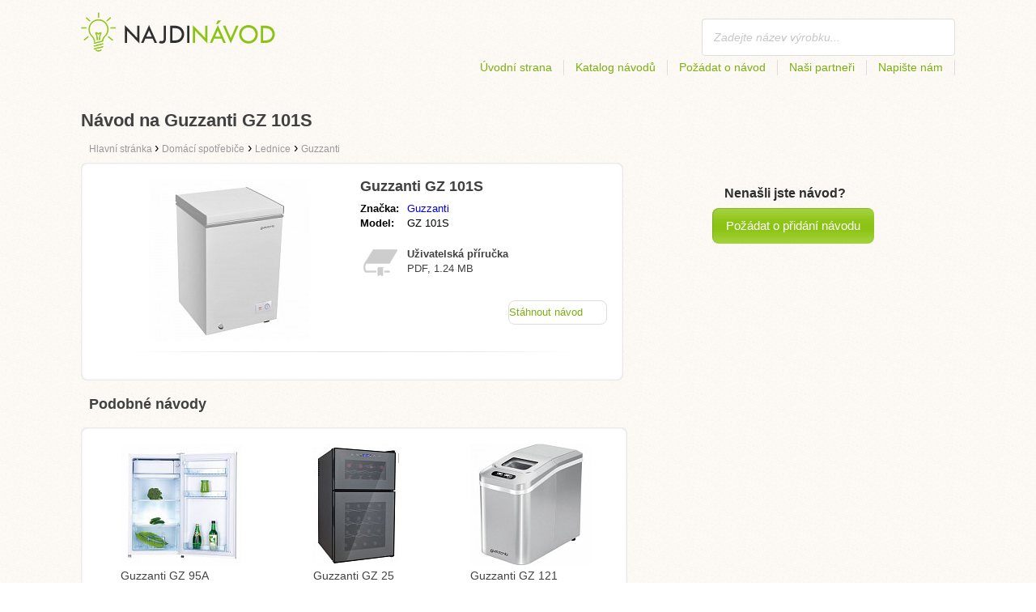

--- FILE ---
content_type: text/html; charset=utf-8
request_url: https://najdinavod.cz/navod-na-guzzanti-gz-101s/
body_size: 4557
content:
<!DOCTYPE html>
<html lang='CS'>
<head>
	<meta name="theme-color" content="#90c61b">
	<meta name="seznam-wmt" content="fylUtksIWwnb4WRDHsY2bCglrwxoXsRD">
	<meta charset="UTF-8">
	<meta name="viewport" content="width=device-width, initial-scale=1">
		<title>Návod na Guzzanti GZ 101S | Návody</title>
	<meta name="keywords" content="návod,manuál,uživatelská příručka,Návod na Guzzanti GZ 101S,">
	<meta name="description" content="Návod na Guzzanti GZ 101S ke stažení zdarma. Manuál je v českém jazyce ve formátu pdf.">
	<script>
		dataLayer = [{
			'user': "13",
			'type': 0,
			
			'product-variant': 'abtest',
			'pageType': 'manual',
		}];
	</script>
				<link rel="alternate" href="https://najdinavod.cz/navod-na-guzzanti-gz-101s/" hreflang="CS">
				<link rel="alternate" href="https://findeanleitungen.de/anleitung-fur-guzzanti-gz-101s/" hreflang="DE">
				<link rel="alternate" href="https://znajdzinstrukcje.pl/instrukcja-obslugi-guzzanti-gz-101s/" hreflang="PL">
				<link rel="alternate" href="https://findeanleitung.at/anleitung-fur-guzzanti-gz-101s/" hreflang="DE-AT">
				<link rel="alternate" href="https://findeanleitung.ch/anleitung-fur-guzzanti-gz-101s/" hreflang="DE-CH">
				<link rel="alternate" href="https://najdinavod.sk/navod-na-guzzanti-gz-101s/" hreflang="SK">
				<link rel="alternate" href="https://utmutatokereso.hu/hasznalati-utmutato-a-guzzanti-gz-101s/" hreflang="HU">
				<link rel="alternate" href="https://findinstructions.com/instructions-for-guzzanti-gz-101s/" hreflang="EN">
				<link rel="alternate" href="https://findinstructions.co.uk/instructions-for-guzzanti-gz-101s/" hreflang="EN-GB">

	<link rel="shortcut icon" href="/favicon.ico">
<link rel="stylesheet" type="text/css" href="/webtemp/cssloader-ba34d9c21ecf-critical.css?1577101178">
	
	<script async src="https://pagead2.googlesyndication.com/pagead/js/adsbygoogle.js?client=ca-pub-9984164077481367"
     crossorigin="anonymous"></script>
	<script async src="https://www.google.com/recaptcha/api.js?render=6LfFEqkpAAAAAFCOw2ZtCHZGykEvlNJJtUkc_jV7"></script>
	<style>
		.grecaptcha-badge {
			visibility: hidden !important;
		}
	</style>
</head>
<body class="resp">
<link rel="stylesheet" type="text/css" href="/webtemp/cssloader-bd1af2b9cec9.css?1734830271">
<!-- Google Tag Manager -->
<noscript>
	<iframe src="//www.googletagmanager.com/ns.html?id=GTM-WP2LCP" height="0" width="0" style="display:none;visibility:hidden"></iframe>
</noscript>

<script>(function(w,d,s,l,i) { w[l]=w[l]||[];w[l].push( { 'gtm.start':
		new Date().getTime(),event:'gtm.js' } );var f=d.getElementsByTagName(s)[0],
		j=d.createElement(s),dl=l!='dataLayer'?'&l='+l:'';j.async=true;j.src=
		'//www.googletagmanager.com/gtm.js?id='+i+dl;f.parentNode.insertBefore(j,f);
} )(window,document,'script','dataLayer','GTM-WP2LCP');</script>
<!-- End Google Tag Manager -->

<!--[if lte IE 8]><div id="ieLt8"><![endif]-->
<div class="page">

<header class="main-header">

    <a class="logo" href="/">
        <img src="/frontend/img/logos/logo_cs.png"
             alt="Najdinavod.cz">
    </a>
    <!--logo-->
		<form class="ui search search-header huge icon input" onsubmit="dataLayer.push( { 'event':'searchEvent' } );" id="searchbox_partner-pub-9984164077481367:3563203790" method="get"
			  action="/hledej/">
			<input type="text" name="q" id="search" class="search" placeholder="Zadejte název výrobku..."
				   value="">
		</form>
		<!--search-->

    <nav class="main-nav">
        <a
                class="" href="/">Úvodní strana</a>
        <a
                class="" href="/katalog/">Katalog návodů</a>
        
            <a class="show-dialog"
                                                  data-dialog="ask-manual"
                                                  href="#">Požádat o návod</a>
        <a class="" href="/partneri/">Naši partneři</a>
        <a
                class="" href="/napiste-nam/">Napište nám</a>
    </nav>
    <!--main-nav-->

</header>
<!--main-header-->
	<script type="application/ld+json">
    {
      "@context" : "http://schema.org",
      "@type" : "WebSite",
      "name" : "Najdinavod.cz",
      "url" : "https://najdinavod.cz/navod-na-guzzanti-gz-101s/"
    }

	</script>

	<h1>Návod na Guzzanti GZ 101S</h1>


<nav class="path">
	<ol vocab="http://schema.org/" typeof="BreadcrumbList">
		<li>
			<a href="/">
				<span>
					Hlavní stránka
				</span>
			</a>
		</li>
	<li property="itemListElement" typeof="ListItem">
		›
		<a href="/domaci-spotrebice/" property="item" typeof="WebPage">
			<span property="name">Domácí spotřebiče</span>
		</a>
		<meta property="position" content="1">
	</li>
	<li property="itemListElement" typeof="ListItem">
		›
		<a href="/domaci-spotrebice/lednice/" property="item" typeof="WebPage">
			<span property="name">Lednice</span>
		</a>
		<meta property="position" content="2">
	</li>
	<li property="itemListElement" typeof="ListItem">
		›
		<a href="/domaci-spotrebice/lednice/guzzanti/" property="item" typeof="WebPage">
			<span property="name">Guzzanti</span>
		</a>
		<meta property="position" content="3">
	</li>
	</ol>
</nav>
	<div class="ads-google">
		<script async src="https://pagead2.googlesyndication.com/pagead/js/adsbygoogle.js?client=ca-pub-9984164077481367"
     crossorigin="anonymous"></script>
<!-- Návody - Produkt - Nahoře -->
<ins class="adsbygoogle"
     style="display:block"
     data-ad-client="ca-pub-9984164077481367"
     data-ad-slot="5806613390"
     data-ad-format="auto"
     data-full-width-responsive="true"></ins>
<script>
     (adsbygoogle = window.adsbygoogle || []).push({});
</script>
	</div>

	<div class="content-wrapper type-two">
		<div class="product-manual left-content">

			<div class="wrapper product">

				<section class="basic-info">

					<div class="one-half">


						<a href="https://najdinavod.cz/images/4c/jpg83-guzzanti-gz-101s.jpg"
						   title="Guzzanti GZ 101S" class="show-img">
							<picture>
								<source srcset="https://najdinavod.cz/images/4c/jpg83-guzzanti-gz-101s.300x200.fit.q90.jpg" type="image/jpeg">
								<img class="show-img-small"
												   data-src="https://najdinavod.cz/images/4c/jpg83-guzzanti-gz-101s.300x200.fit.q90.jpg"
												   alt="Guzzanti GZ 101S" title="Guzzanti GZ 101S">
							</picture>
						</a>


					</div>

					<div class="one-half">

						<h2>Guzzanti GZ 101S</h2>

						<table>
							<tbody>
							<tr>
								<td class="brandName">Značka:</td>
								<td class="brandLink">
										<a href="/guzzanti/">Guzzanti</a>
								</td>
							</tr>
							<tr>
								<td>Model:</td>
								<td>GZ 101S</td>
							</tr>
							</tbody>
						</table>

						<div class="size-info">
							<div class="icon"></div>
							<p><b>Uživatelská příručka</b></p>
							<p>
								PDF, 1.24
								MB
							</p>
						</div>
						<!--size-info-->

						<div class="product-manual-add ads-google">
							<script async src="https://pagead2.googlesyndication.com/pagead/js/adsbygoogle.js?client=ca-pub-9984164077481367"
     crossorigin="anonymous"></script>
<!-- Návody - Produkt - Nad plačítkem -->
<ins class="adsbygoogle"
     style="display:block"
     data-ad-client="ca-pub-9984164077481367"
     data-ad-slot="9301350594"
     data-ad-format="auto"
     data-full-width-responsive="true"></ins>
<script>
     (adsbygoogle = window.adsbygoogle || []).push({});
</script>
						</div>

						<div class="links">
									<!--sse-->
									<a class="download" onclick="showManual()" title="Návod na Guzzanti GZ 101S"
									   style="font-size: 16px;"
									   target="_blank" rel="nofollow" href="/navod-na-guzzanti-gz-101s/download/">Stáhnout návod</a>
									<!--/sse-->
								<!--sse--> <a onclick="showManual()" id="download_B"
											  title="Návod na Guzzanti GZ 101S"
											  href="https://pdf.najdinavod.cz/wp-content/uploads/pdf50/guzzanti-gz-101s-3457512.pdf?h=XPsNGY8O8tiAZwcLGSKWxw&amp;e=1769023896"
											  style="font-size: 16px;display:none;"
											  target="_blank" rel="nofollow">Stáhnout návod</a>
								<!--/sse-->
						</div>
						<!--links-->


					</div>

				</section>

			</div>
			<!--wrapper/product-->
			<div class="similar">
				<h2>Podobné návody</h2>
				<div class="similar-products wrapper">
					<div class="">
						<a href="/navod-na-guzzanti-gz-95a/">
							<div>
								<picture>
									<source srcset="https://najdinavod.cz/images/2e/jpg81-guzzanti-gz-95a.150x150.fit.q90.jpg" type="image/jpeg">
									<img data-src="https://najdinavod.cz/images/2e/jpg81-guzzanti-gz-95a.150x150.fit.q90.jpg" alt="Guzzanti GZ 95A"
																title="Guzzanti GZ 95A">
								</picture>
							</div>
							<p>Guzzanti GZ 95A</p>
						</a>

					</div>
					<div class="">
						<a href="/navod-na-guzzanti-gz-25/">
							<div>
								<picture>
									<source srcset="https://najdinavod.cz/images/e2/jpg78-guzzanti-gz-25.150x150.fit.q90.jpg" type="image/jpeg">
									<img data-src="https://najdinavod.cz/images/e2/jpg78-guzzanti-gz-25.150x150.fit.q90.jpg" alt="Guzzanti GZ 25"
																title="Guzzanti GZ 25">
								</picture>
							</div>
							<p>Guzzanti GZ 25</p>
						</a>

					</div>
					<div class="">
						<a href="/navod-na-guzzanti-gz-121/">
							<div>
								<picture>
									<source srcset="https://najdinavod.cz/images/7f/jpg77-guzzanti-gz-121.150x150.fit.q90.jpg" type="image/jpeg">
									<img data-src="https://najdinavod.cz/images/7f/jpg77-guzzanti-gz-121.150x150.fit.q90.jpg" alt="Guzzanti GZ 121"
																title="Guzzanti GZ 121">
								</picture>
							</div>
							<p>Guzzanti GZ 121</p>
						</a>

					</div>
				</div>
			</div>
		</div>
		<!--product-manual-->

		<aside class="right-panel">
	<section class="manual-not-found">

		<h2>Nenašli jste návod?</h2>
		<a href="#" class="button-big show-dialog" data-dialog="ask-manual">Požádat o přidání návodu</a>

	</section>
	<!--manual-not-found-->
			<div class="ad ads-google">
				<script async src="https://pagead2.googlesyndication.com/pagead/js/adsbygoogle.js?client=ca-pub-9984164077481367"
     crossorigin="anonymous"></script>
<!-- Návody - Produkt - Na straně -->
<ins class="adsbygoogle"
     style="display:block"
     data-ad-client="ca-pub-9984164077481367"
     data-ad-slot="4514111397"
     data-ad-format="auto"
     data-full-width-responsive="true"></ins>
<script>
     (adsbygoogle = window.adsbygoogle || []).push({});
</script>
			</div>
		</aside>
		<!--right-panel-->

	</div>
	<!--content-wrapper-->
		<script type="application/javascript">
			function showManual() {
				dataLayer.push({"ecommerce":{"currencyCode":"USD","purchase":{"actionField":{"id":7344394,"revenue":0.004859},"products":{"name":"Guzzanti GZ 101S","id":50143,"price":0.004859,"brand":"Guzzanti","category":"Lednice","quantity":"1"}}},"event":"purchase"});
			}
		</script>

		<script type="application/javascript">
			dataLayer.push({"ecommerce":{"detail":{"actionField":{"list":"Product Page","action":"detail"},"products":{"name":"Guzzanti GZ 101S","id":50143,"brand":"Guzzanti","category":"Lednice"}}},"event":"showProduct"});
		</script>
</div>
	<!--page-->
<footer class="main-footer">
    <div class="page menu">
        <a href="/">Úvodní strana</a>
        <a href="/katalog/">Katalog návodů</a>
        <a class="show-dialog" data-dialog="ask-manual"
                                              href="#">Požádat o návod</a>
        <a href="/partneri/">Naši partneři</a>
        <a href="/napiste-nam/">Napište nám</a>
		<a href="/prihlaseni/">Přihlásit se</a>
    </div>
    <!--page/menu-->
</footer>
<!--main-footer-->

<!--DIALOG-->
    <div class="dialog-box ask-manual">

        <a href="#" class="close-button hide-dialog"><!--close--></a>

        <h1>Požádat o návod</h1>

        <p>Po přidání Vás budeme kontaktujeme emailem</p>

        <form action="/navod-na-guzzanti-gz-101s/" method="post" id="myForm" class="ask-manual-form">

            <label for="frm-requestForm-requestForm-name">Přesný název produktu</label>
            <input type="text" name="name" id="frm-requestForm-requestForm-name" required data-nette-rules='[{"op":":filled","msg":"Zadej prosím přesný název produktu."}]'>

            <label for="frm-requestForm-requestForm-email">Váš email</label>
            <input type="email" name="email" id="frm-requestForm-requestForm-email" required data-nette-rules='[{"op":":filled","msg":"Je nutné zadat váš email."},{"op":":email","msg":"Prosím zkontrolujte vaši email adresu. Je nesprávně zapsaná."}]'>

            <input type="hidden" name="recaptchaToken" value="" id="g-recaptcha-response">

            <input type="checkbox" name="terms" id="frm-requestForm-requestForm-terms" required data-nette-rules='[{"op":":filled","msg":"This field is required."},{"op":":equal","msg":"Je potřeba souhlasit se zpracováním emailu.","arg":true}]' checked>
            <label for="frm-requestForm-requestForm-terms">Souhlasím se zpracováním emailu</label>

            <button type="button" class="button-mid button-abort hide-dialog">Zrušit</button>
            <button class="button-mid" type="submit" name="_submit" value="Požádat o návod">Požádat o návod</button>
        <input type="hidden" name="_do" value="requestForm-requestForm-submit"></form>

        <p class="privacy-policy" style="margin-top:10px">
            This site is protected by reCAPTCHA and the Google
            <a href="https://policies.google.com/privacy">Privacy Policy</a> and
            <a href="https://policies.google.com/terms">Terms of Service</a> apply.
        </p>
    </div>
<!--dialog-box-->
<script>
    document.addEventListener('DOMContentLoaded', (event) => {
        document.getElementById('myForm').addEventListener('submit', function(e) {
            e.preventDefault();
            grecaptcha.ready(function() {
                grecaptcha.execute('6LfFEqkpAAAAAFCOw2ZtCHZGykEvlNJJtUkc_jV7', { action: 'submit' } ).then(function(token) {
                    document.getElementById('g-recaptcha-response').value = token;
                    $("#myForm").submit();
                });
            });
        });
    });
</script>
	<!--DIALOG-->
	<div class="dialog-box addNavod">
		<a href="#" class="close-button hide-dialog"><!--close--></a>
		<h1>Přidání návodu</h1>
		<p>Pokud chcete přidat návod pošlete ho prosím na <i><a href="/cdn-cgi/l/email-protection" class="__cf_email__" data-cfemail="6f060109002f010e050b06010e19000b410c15">[email&#160;protected]</a></i>.
			<br>
			<br>
			<b>Přejeme Vám pěkný den.</b><br></p>
	</div>
	<!--dialog-box-->

	<!--[if IE]>
	<script src="//html5shiv.googlecode.com/svn/trunk/html5.js"></script>
	<![endif]-->
<script data-cfasync="false" src="/cdn-cgi/scripts/5c5dd728/cloudflare-static/email-decode.min.js"></script><script src="/webtemp/jsloader-3fba8208d02c.js?1577101178"></script>
	

<script defer src="https://static.cloudflareinsights.com/beacon.min.js/vcd15cbe7772f49c399c6a5babf22c1241717689176015" integrity="sha512-ZpsOmlRQV6y907TI0dKBHq9Md29nnaEIPlkf84rnaERnq6zvWvPUqr2ft8M1aS28oN72PdrCzSjY4U6VaAw1EQ==" data-cf-beacon='{"version":"2024.11.0","token":"ab0fa8653f84485db1dd070676c7282d","r":1,"server_timing":{"name":{"cfCacheStatus":true,"cfEdge":true,"cfExtPri":true,"cfL4":true,"cfOrigin":true,"cfSpeedBrain":true},"location_startswith":null}}' crossorigin="anonymous"></script>
</body>
</html>


--- FILE ---
content_type: text/html; charset=utf-8
request_url: https://www.google.com/recaptcha/api2/anchor?ar=1&k=6LfFEqkpAAAAAFCOw2ZtCHZGykEvlNJJtUkc_jV7&co=aHR0cHM6Ly9uYWpkaW5hdm9kLmN6OjQ0Mw..&hl=en&v=PoyoqOPhxBO7pBk68S4YbpHZ&size=invisible&anchor-ms=20000&execute-ms=30000&cb=f32envr4xa5h
body_size: 48607
content:
<!DOCTYPE HTML><html dir="ltr" lang="en"><head><meta http-equiv="Content-Type" content="text/html; charset=UTF-8">
<meta http-equiv="X-UA-Compatible" content="IE=edge">
<title>reCAPTCHA</title>
<style type="text/css">
/* cyrillic-ext */
@font-face {
  font-family: 'Roboto';
  font-style: normal;
  font-weight: 400;
  font-stretch: 100%;
  src: url(//fonts.gstatic.com/s/roboto/v48/KFO7CnqEu92Fr1ME7kSn66aGLdTylUAMa3GUBHMdazTgWw.woff2) format('woff2');
  unicode-range: U+0460-052F, U+1C80-1C8A, U+20B4, U+2DE0-2DFF, U+A640-A69F, U+FE2E-FE2F;
}
/* cyrillic */
@font-face {
  font-family: 'Roboto';
  font-style: normal;
  font-weight: 400;
  font-stretch: 100%;
  src: url(//fonts.gstatic.com/s/roboto/v48/KFO7CnqEu92Fr1ME7kSn66aGLdTylUAMa3iUBHMdazTgWw.woff2) format('woff2');
  unicode-range: U+0301, U+0400-045F, U+0490-0491, U+04B0-04B1, U+2116;
}
/* greek-ext */
@font-face {
  font-family: 'Roboto';
  font-style: normal;
  font-weight: 400;
  font-stretch: 100%;
  src: url(//fonts.gstatic.com/s/roboto/v48/KFO7CnqEu92Fr1ME7kSn66aGLdTylUAMa3CUBHMdazTgWw.woff2) format('woff2');
  unicode-range: U+1F00-1FFF;
}
/* greek */
@font-face {
  font-family: 'Roboto';
  font-style: normal;
  font-weight: 400;
  font-stretch: 100%;
  src: url(//fonts.gstatic.com/s/roboto/v48/KFO7CnqEu92Fr1ME7kSn66aGLdTylUAMa3-UBHMdazTgWw.woff2) format('woff2');
  unicode-range: U+0370-0377, U+037A-037F, U+0384-038A, U+038C, U+038E-03A1, U+03A3-03FF;
}
/* math */
@font-face {
  font-family: 'Roboto';
  font-style: normal;
  font-weight: 400;
  font-stretch: 100%;
  src: url(//fonts.gstatic.com/s/roboto/v48/KFO7CnqEu92Fr1ME7kSn66aGLdTylUAMawCUBHMdazTgWw.woff2) format('woff2');
  unicode-range: U+0302-0303, U+0305, U+0307-0308, U+0310, U+0312, U+0315, U+031A, U+0326-0327, U+032C, U+032F-0330, U+0332-0333, U+0338, U+033A, U+0346, U+034D, U+0391-03A1, U+03A3-03A9, U+03B1-03C9, U+03D1, U+03D5-03D6, U+03F0-03F1, U+03F4-03F5, U+2016-2017, U+2034-2038, U+203C, U+2040, U+2043, U+2047, U+2050, U+2057, U+205F, U+2070-2071, U+2074-208E, U+2090-209C, U+20D0-20DC, U+20E1, U+20E5-20EF, U+2100-2112, U+2114-2115, U+2117-2121, U+2123-214F, U+2190, U+2192, U+2194-21AE, U+21B0-21E5, U+21F1-21F2, U+21F4-2211, U+2213-2214, U+2216-22FF, U+2308-230B, U+2310, U+2319, U+231C-2321, U+2336-237A, U+237C, U+2395, U+239B-23B7, U+23D0, U+23DC-23E1, U+2474-2475, U+25AF, U+25B3, U+25B7, U+25BD, U+25C1, U+25CA, U+25CC, U+25FB, U+266D-266F, U+27C0-27FF, U+2900-2AFF, U+2B0E-2B11, U+2B30-2B4C, U+2BFE, U+3030, U+FF5B, U+FF5D, U+1D400-1D7FF, U+1EE00-1EEFF;
}
/* symbols */
@font-face {
  font-family: 'Roboto';
  font-style: normal;
  font-weight: 400;
  font-stretch: 100%;
  src: url(//fonts.gstatic.com/s/roboto/v48/KFO7CnqEu92Fr1ME7kSn66aGLdTylUAMaxKUBHMdazTgWw.woff2) format('woff2');
  unicode-range: U+0001-000C, U+000E-001F, U+007F-009F, U+20DD-20E0, U+20E2-20E4, U+2150-218F, U+2190, U+2192, U+2194-2199, U+21AF, U+21E6-21F0, U+21F3, U+2218-2219, U+2299, U+22C4-22C6, U+2300-243F, U+2440-244A, U+2460-24FF, U+25A0-27BF, U+2800-28FF, U+2921-2922, U+2981, U+29BF, U+29EB, U+2B00-2BFF, U+4DC0-4DFF, U+FFF9-FFFB, U+10140-1018E, U+10190-1019C, U+101A0, U+101D0-101FD, U+102E0-102FB, U+10E60-10E7E, U+1D2C0-1D2D3, U+1D2E0-1D37F, U+1F000-1F0FF, U+1F100-1F1AD, U+1F1E6-1F1FF, U+1F30D-1F30F, U+1F315, U+1F31C, U+1F31E, U+1F320-1F32C, U+1F336, U+1F378, U+1F37D, U+1F382, U+1F393-1F39F, U+1F3A7-1F3A8, U+1F3AC-1F3AF, U+1F3C2, U+1F3C4-1F3C6, U+1F3CA-1F3CE, U+1F3D4-1F3E0, U+1F3ED, U+1F3F1-1F3F3, U+1F3F5-1F3F7, U+1F408, U+1F415, U+1F41F, U+1F426, U+1F43F, U+1F441-1F442, U+1F444, U+1F446-1F449, U+1F44C-1F44E, U+1F453, U+1F46A, U+1F47D, U+1F4A3, U+1F4B0, U+1F4B3, U+1F4B9, U+1F4BB, U+1F4BF, U+1F4C8-1F4CB, U+1F4D6, U+1F4DA, U+1F4DF, U+1F4E3-1F4E6, U+1F4EA-1F4ED, U+1F4F7, U+1F4F9-1F4FB, U+1F4FD-1F4FE, U+1F503, U+1F507-1F50B, U+1F50D, U+1F512-1F513, U+1F53E-1F54A, U+1F54F-1F5FA, U+1F610, U+1F650-1F67F, U+1F687, U+1F68D, U+1F691, U+1F694, U+1F698, U+1F6AD, U+1F6B2, U+1F6B9-1F6BA, U+1F6BC, U+1F6C6-1F6CF, U+1F6D3-1F6D7, U+1F6E0-1F6EA, U+1F6F0-1F6F3, U+1F6F7-1F6FC, U+1F700-1F7FF, U+1F800-1F80B, U+1F810-1F847, U+1F850-1F859, U+1F860-1F887, U+1F890-1F8AD, U+1F8B0-1F8BB, U+1F8C0-1F8C1, U+1F900-1F90B, U+1F93B, U+1F946, U+1F984, U+1F996, U+1F9E9, U+1FA00-1FA6F, U+1FA70-1FA7C, U+1FA80-1FA89, U+1FA8F-1FAC6, U+1FACE-1FADC, U+1FADF-1FAE9, U+1FAF0-1FAF8, U+1FB00-1FBFF;
}
/* vietnamese */
@font-face {
  font-family: 'Roboto';
  font-style: normal;
  font-weight: 400;
  font-stretch: 100%;
  src: url(//fonts.gstatic.com/s/roboto/v48/KFO7CnqEu92Fr1ME7kSn66aGLdTylUAMa3OUBHMdazTgWw.woff2) format('woff2');
  unicode-range: U+0102-0103, U+0110-0111, U+0128-0129, U+0168-0169, U+01A0-01A1, U+01AF-01B0, U+0300-0301, U+0303-0304, U+0308-0309, U+0323, U+0329, U+1EA0-1EF9, U+20AB;
}
/* latin-ext */
@font-face {
  font-family: 'Roboto';
  font-style: normal;
  font-weight: 400;
  font-stretch: 100%;
  src: url(//fonts.gstatic.com/s/roboto/v48/KFO7CnqEu92Fr1ME7kSn66aGLdTylUAMa3KUBHMdazTgWw.woff2) format('woff2');
  unicode-range: U+0100-02BA, U+02BD-02C5, U+02C7-02CC, U+02CE-02D7, U+02DD-02FF, U+0304, U+0308, U+0329, U+1D00-1DBF, U+1E00-1E9F, U+1EF2-1EFF, U+2020, U+20A0-20AB, U+20AD-20C0, U+2113, U+2C60-2C7F, U+A720-A7FF;
}
/* latin */
@font-face {
  font-family: 'Roboto';
  font-style: normal;
  font-weight: 400;
  font-stretch: 100%;
  src: url(//fonts.gstatic.com/s/roboto/v48/KFO7CnqEu92Fr1ME7kSn66aGLdTylUAMa3yUBHMdazQ.woff2) format('woff2');
  unicode-range: U+0000-00FF, U+0131, U+0152-0153, U+02BB-02BC, U+02C6, U+02DA, U+02DC, U+0304, U+0308, U+0329, U+2000-206F, U+20AC, U+2122, U+2191, U+2193, U+2212, U+2215, U+FEFF, U+FFFD;
}
/* cyrillic-ext */
@font-face {
  font-family: 'Roboto';
  font-style: normal;
  font-weight: 500;
  font-stretch: 100%;
  src: url(//fonts.gstatic.com/s/roboto/v48/KFO7CnqEu92Fr1ME7kSn66aGLdTylUAMa3GUBHMdazTgWw.woff2) format('woff2');
  unicode-range: U+0460-052F, U+1C80-1C8A, U+20B4, U+2DE0-2DFF, U+A640-A69F, U+FE2E-FE2F;
}
/* cyrillic */
@font-face {
  font-family: 'Roboto';
  font-style: normal;
  font-weight: 500;
  font-stretch: 100%;
  src: url(//fonts.gstatic.com/s/roboto/v48/KFO7CnqEu92Fr1ME7kSn66aGLdTylUAMa3iUBHMdazTgWw.woff2) format('woff2');
  unicode-range: U+0301, U+0400-045F, U+0490-0491, U+04B0-04B1, U+2116;
}
/* greek-ext */
@font-face {
  font-family: 'Roboto';
  font-style: normal;
  font-weight: 500;
  font-stretch: 100%;
  src: url(//fonts.gstatic.com/s/roboto/v48/KFO7CnqEu92Fr1ME7kSn66aGLdTylUAMa3CUBHMdazTgWw.woff2) format('woff2');
  unicode-range: U+1F00-1FFF;
}
/* greek */
@font-face {
  font-family: 'Roboto';
  font-style: normal;
  font-weight: 500;
  font-stretch: 100%;
  src: url(//fonts.gstatic.com/s/roboto/v48/KFO7CnqEu92Fr1ME7kSn66aGLdTylUAMa3-UBHMdazTgWw.woff2) format('woff2');
  unicode-range: U+0370-0377, U+037A-037F, U+0384-038A, U+038C, U+038E-03A1, U+03A3-03FF;
}
/* math */
@font-face {
  font-family: 'Roboto';
  font-style: normal;
  font-weight: 500;
  font-stretch: 100%;
  src: url(//fonts.gstatic.com/s/roboto/v48/KFO7CnqEu92Fr1ME7kSn66aGLdTylUAMawCUBHMdazTgWw.woff2) format('woff2');
  unicode-range: U+0302-0303, U+0305, U+0307-0308, U+0310, U+0312, U+0315, U+031A, U+0326-0327, U+032C, U+032F-0330, U+0332-0333, U+0338, U+033A, U+0346, U+034D, U+0391-03A1, U+03A3-03A9, U+03B1-03C9, U+03D1, U+03D5-03D6, U+03F0-03F1, U+03F4-03F5, U+2016-2017, U+2034-2038, U+203C, U+2040, U+2043, U+2047, U+2050, U+2057, U+205F, U+2070-2071, U+2074-208E, U+2090-209C, U+20D0-20DC, U+20E1, U+20E5-20EF, U+2100-2112, U+2114-2115, U+2117-2121, U+2123-214F, U+2190, U+2192, U+2194-21AE, U+21B0-21E5, U+21F1-21F2, U+21F4-2211, U+2213-2214, U+2216-22FF, U+2308-230B, U+2310, U+2319, U+231C-2321, U+2336-237A, U+237C, U+2395, U+239B-23B7, U+23D0, U+23DC-23E1, U+2474-2475, U+25AF, U+25B3, U+25B7, U+25BD, U+25C1, U+25CA, U+25CC, U+25FB, U+266D-266F, U+27C0-27FF, U+2900-2AFF, U+2B0E-2B11, U+2B30-2B4C, U+2BFE, U+3030, U+FF5B, U+FF5D, U+1D400-1D7FF, U+1EE00-1EEFF;
}
/* symbols */
@font-face {
  font-family: 'Roboto';
  font-style: normal;
  font-weight: 500;
  font-stretch: 100%;
  src: url(//fonts.gstatic.com/s/roboto/v48/KFO7CnqEu92Fr1ME7kSn66aGLdTylUAMaxKUBHMdazTgWw.woff2) format('woff2');
  unicode-range: U+0001-000C, U+000E-001F, U+007F-009F, U+20DD-20E0, U+20E2-20E4, U+2150-218F, U+2190, U+2192, U+2194-2199, U+21AF, U+21E6-21F0, U+21F3, U+2218-2219, U+2299, U+22C4-22C6, U+2300-243F, U+2440-244A, U+2460-24FF, U+25A0-27BF, U+2800-28FF, U+2921-2922, U+2981, U+29BF, U+29EB, U+2B00-2BFF, U+4DC0-4DFF, U+FFF9-FFFB, U+10140-1018E, U+10190-1019C, U+101A0, U+101D0-101FD, U+102E0-102FB, U+10E60-10E7E, U+1D2C0-1D2D3, U+1D2E0-1D37F, U+1F000-1F0FF, U+1F100-1F1AD, U+1F1E6-1F1FF, U+1F30D-1F30F, U+1F315, U+1F31C, U+1F31E, U+1F320-1F32C, U+1F336, U+1F378, U+1F37D, U+1F382, U+1F393-1F39F, U+1F3A7-1F3A8, U+1F3AC-1F3AF, U+1F3C2, U+1F3C4-1F3C6, U+1F3CA-1F3CE, U+1F3D4-1F3E0, U+1F3ED, U+1F3F1-1F3F3, U+1F3F5-1F3F7, U+1F408, U+1F415, U+1F41F, U+1F426, U+1F43F, U+1F441-1F442, U+1F444, U+1F446-1F449, U+1F44C-1F44E, U+1F453, U+1F46A, U+1F47D, U+1F4A3, U+1F4B0, U+1F4B3, U+1F4B9, U+1F4BB, U+1F4BF, U+1F4C8-1F4CB, U+1F4D6, U+1F4DA, U+1F4DF, U+1F4E3-1F4E6, U+1F4EA-1F4ED, U+1F4F7, U+1F4F9-1F4FB, U+1F4FD-1F4FE, U+1F503, U+1F507-1F50B, U+1F50D, U+1F512-1F513, U+1F53E-1F54A, U+1F54F-1F5FA, U+1F610, U+1F650-1F67F, U+1F687, U+1F68D, U+1F691, U+1F694, U+1F698, U+1F6AD, U+1F6B2, U+1F6B9-1F6BA, U+1F6BC, U+1F6C6-1F6CF, U+1F6D3-1F6D7, U+1F6E0-1F6EA, U+1F6F0-1F6F3, U+1F6F7-1F6FC, U+1F700-1F7FF, U+1F800-1F80B, U+1F810-1F847, U+1F850-1F859, U+1F860-1F887, U+1F890-1F8AD, U+1F8B0-1F8BB, U+1F8C0-1F8C1, U+1F900-1F90B, U+1F93B, U+1F946, U+1F984, U+1F996, U+1F9E9, U+1FA00-1FA6F, U+1FA70-1FA7C, U+1FA80-1FA89, U+1FA8F-1FAC6, U+1FACE-1FADC, U+1FADF-1FAE9, U+1FAF0-1FAF8, U+1FB00-1FBFF;
}
/* vietnamese */
@font-face {
  font-family: 'Roboto';
  font-style: normal;
  font-weight: 500;
  font-stretch: 100%;
  src: url(//fonts.gstatic.com/s/roboto/v48/KFO7CnqEu92Fr1ME7kSn66aGLdTylUAMa3OUBHMdazTgWw.woff2) format('woff2');
  unicode-range: U+0102-0103, U+0110-0111, U+0128-0129, U+0168-0169, U+01A0-01A1, U+01AF-01B0, U+0300-0301, U+0303-0304, U+0308-0309, U+0323, U+0329, U+1EA0-1EF9, U+20AB;
}
/* latin-ext */
@font-face {
  font-family: 'Roboto';
  font-style: normal;
  font-weight: 500;
  font-stretch: 100%;
  src: url(//fonts.gstatic.com/s/roboto/v48/KFO7CnqEu92Fr1ME7kSn66aGLdTylUAMa3KUBHMdazTgWw.woff2) format('woff2');
  unicode-range: U+0100-02BA, U+02BD-02C5, U+02C7-02CC, U+02CE-02D7, U+02DD-02FF, U+0304, U+0308, U+0329, U+1D00-1DBF, U+1E00-1E9F, U+1EF2-1EFF, U+2020, U+20A0-20AB, U+20AD-20C0, U+2113, U+2C60-2C7F, U+A720-A7FF;
}
/* latin */
@font-face {
  font-family: 'Roboto';
  font-style: normal;
  font-weight: 500;
  font-stretch: 100%;
  src: url(//fonts.gstatic.com/s/roboto/v48/KFO7CnqEu92Fr1ME7kSn66aGLdTylUAMa3yUBHMdazQ.woff2) format('woff2');
  unicode-range: U+0000-00FF, U+0131, U+0152-0153, U+02BB-02BC, U+02C6, U+02DA, U+02DC, U+0304, U+0308, U+0329, U+2000-206F, U+20AC, U+2122, U+2191, U+2193, U+2212, U+2215, U+FEFF, U+FFFD;
}
/* cyrillic-ext */
@font-face {
  font-family: 'Roboto';
  font-style: normal;
  font-weight: 900;
  font-stretch: 100%;
  src: url(//fonts.gstatic.com/s/roboto/v48/KFO7CnqEu92Fr1ME7kSn66aGLdTylUAMa3GUBHMdazTgWw.woff2) format('woff2');
  unicode-range: U+0460-052F, U+1C80-1C8A, U+20B4, U+2DE0-2DFF, U+A640-A69F, U+FE2E-FE2F;
}
/* cyrillic */
@font-face {
  font-family: 'Roboto';
  font-style: normal;
  font-weight: 900;
  font-stretch: 100%;
  src: url(//fonts.gstatic.com/s/roboto/v48/KFO7CnqEu92Fr1ME7kSn66aGLdTylUAMa3iUBHMdazTgWw.woff2) format('woff2');
  unicode-range: U+0301, U+0400-045F, U+0490-0491, U+04B0-04B1, U+2116;
}
/* greek-ext */
@font-face {
  font-family: 'Roboto';
  font-style: normal;
  font-weight: 900;
  font-stretch: 100%;
  src: url(//fonts.gstatic.com/s/roboto/v48/KFO7CnqEu92Fr1ME7kSn66aGLdTylUAMa3CUBHMdazTgWw.woff2) format('woff2');
  unicode-range: U+1F00-1FFF;
}
/* greek */
@font-face {
  font-family: 'Roboto';
  font-style: normal;
  font-weight: 900;
  font-stretch: 100%;
  src: url(//fonts.gstatic.com/s/roboto/v48/KFO7CnqEu92Fr1ME7kSn66aGLdTylUAMa3-UBHMdazTgWw.woff2) format('woff2');
  unicode-range: U+0370-0377, U+037A-037F, U+0384-038A, U+038C, U+038E-03A1, U+03A3-03FF;
}
/* math */
@font-face {
  font-family: 'Roboto';
  font-style: normal;
  font-weight: 900;
  font-stretch: 100%;
  src: url(//fonts.gstatic.com/s/roboto/v48/KFO7CnqEu92Fr1ME7kSn66aGLdTylUAMawCUBHMdazTgWw.woff2) format('woff2');
  unicode-range: U+0302-0303, U+0305, U+0307-0308, U+0310, U+0312, U+0315, U+031A, U+0326-0327, U+032C, U+032F-0330, U+0332-0333, U+0338, U+033A, U+0346, U+034D, U+0391-03A1, U+03A3-03A9, U+03B1-03C9, U+03D1, U+03D5-03D6, U+03F0-03F1, U+03F4-03F5, U+2016-2017, U+2034-2038, U+203C, U+2040, U+2043, U+2047, U+2050, U+2057, U+205F, U+2070-2071, U+2074-208E, U+2090-209C, U+20D0-20DC, U+20E1, U+20E5-20EF, U+2100-2112, U+2114-2115, U+2117-2121, U+2123-214F, U+2190, U+2192, U+2194-21AE, U+21B0-21E5, U+21F1-21F2, U+21F4-2211, U+2213-2214, U+2216-22FF, U+2308-230B, U+2310, U+2319, U+231C-2321, U+2336-237A, U+237C, U+2395, U+239B-23B7, U+23D0, U+23DC-23E1, U+2474-2475, U+25AF, U+25B3, U+25B7, U+25BD, U+25C1, U+25CA, U+25CC, U+25FB, U+266D-266F, U+27C0-27FF, U+2900-2AFF, U+2B0E-2B11, U+2B30-2B4C, U+2BFE, U+3030, U+FF5B, U+FF5D, U+1D400-1D7FF, U+1EE00-1EEFF;
}
/* symbols */
@font-face {
  font-family: 'Roboto';
  font-style: normal;
  font-weight: 900;
  font-stretch: 100%;
  src: url(//fonts.gstatic.com/s/roboto/v48/KFO7CnqEu92Fr1ME7kSn66aGLdTylUAMaxKUBHMdazTgWw.woff2) format('woff2');
  unicode-range: U+0001-000C, U+000E-001F, U+007F-009F, U+20DD-20E0, U+20E2-20E4, U+2150-218F, U+2190, U+2192, U+2194-2199, U+21AF, U+21E6-21F0, U+21F3, U+2218-2219, U+2299, U+22C4-22C6, U+2300-243F, U+2440-244A, U+2460-24FF, U+25A0-27BF, U+2800-28FF, U+2921-2922, U+2981, U+29BF, U+29EB, U+2B00-2BFF, U+4DC0-4DFF, U+FFF9-FFFB, U+10140-1018E, U+10190-1019C, U+101A0, U+101D0-101FD, U+102E0-102FB, U+10E60-10E7E, U+1D2C0-1D2D3, U+1D2E0-1D37F, U+1F000-1F0FF, U+1F100-1F1AD, U+1F1E6-1F1FF, U+1F30D-1F30F, U+1F315, U+1F31C, U+1F31E, U+1F320-1F32C, U+1F336, U+1F378, U+1F37D, U+1F382, U+1F393-1F39F, U+1F3A7-1F3A8, U+1F3AC-1F3AF, U+1F3C2, U+1F3C4-1F3C6, U+1F3CA-1F3CE, U+1F3D4-1F3E0, U+1F3ED, U+1F3F1-1F3F3, U+1F3F5-1F3F7, U+1F408, U+1F415, U+1F41F, U+1F426, U+1F43F, U+1F441-1F442, U+1F444, U+1F446-1F449, U+1F44C-1F44E, U+1F453, U+1F46A, U+1F47D, U+1F4A3, U+1F4B0, U+1F4B3, U+1F4B9, U+1F4BB, U+1F4BF, U+1F4C8-1F4CB, U+1F4D6, U+1F4DA, U+1F4DF, U+1F4E3-1F4E6, U+1F4EA-1F4ED, U+1F4F7, U+1F4F9-1F4FB, U+1F4FD-1F4FE, U+1F503, U+1F507-1F50B, U+1F50D, U+1F512-1F513, U+1F53E-1F54A, U+1F54F-1F5FA, U+1F610, U+1F650-1F67F, U+1F687, U+1F68D, U+1F691, U+1F694, U+1F698, U+1F6AD, U+1F6B2, U+1F6B9-1F6BA, U+1F6BC, U+1F6C6-1F6CF, U+1F6D3-1F6D7, U+1F6E0-1F6EA, U+1F6F0-1F6F3, U+1F6F7-1F6FC, U+1F700-1F7FF, U+1F800-1F80B, U+1F810-1F847, U+1F850-1F859, U+1F860-1F887, U+1F890-1F8AD, U+1F8B0-1F8BB, U+1F8C0-1F8C1, U+1F900-1F90B, U+1F93B, U+1F946, U+1F984, U+1F996, U+1F9E9, U+1FA00-1FA6F, U+1FA70-1FA7C, U+1FA80-1FA89, U+1FA8F-1FAC6, U+1FACE-1FADC, U+1FADF-1FAE9, U+1FAF0-1FAF8, U+1FB00-1FBFF;
}
/* vietnamese */
@font-face {
  font-family: 'Roboto';
  font-style: normal;
  font-weight: 900;
  font-stretch: 100%;
  src: url(//fonts.gstatic.com/s/roboto/v48/KFO7CnqEu92Fr1ME7kSn66aGLdTylUAMa3OUBHMdazTgWw.woff2) format('woff2');
  unicode-range: U+0102-0103, U+0110-0111, U+0128-0129, U+0168-0169, U+01A0-01A1, U+01AF-01B0, U+0300-0301, U+0303-0304, U+0308-0309, U+0323, U+0329, U+1EA0-1EF9, U+20AB;
}
/* latin-ext */
@font-face {
  font-family: 'Roboto';
  font-style: normal;
  font-weight: 900;
  font-stretch: 100%;
  src: url(//fonts.gstatic.com/s/roboto/v48/KFO7CnqEu92Fr1ME7kSn66aGLdTylUAMa3KUBHMdazTgWw.woff2) format('woff2');
  unicode-range: U+0100-02BA, U+02BD-02C5, U+02C7-02CC, U+02CE-02D7, U+02DD-02FF, U+0304, U+0308, U+0329, U+1D00-1DBF, U+1E00-1E9F, U+1EF2-1EFF, U+2020, U+20A0-20AB, U+20AD-20C0, U+2113, U+2C60-2C7F, U+A720-A7FF;
}
/* latin */
@font-face {
  font-family: 'Roboto';
  font-style: normal;
  font-weight: 900;
  font-stretch: 100%;
  src: url(//fonts.gstatic.com/s/roboto/v48/KFO7CnqEu92Fr1ME7kSn66aGLdTylUAMa3yUBHMdazQ.woff2) format('woff2');
  unicode-range: U+0000-00FF, U+0131, U+0152-0153, U+02BB-02BC, U+02C6, U+02DA, U+02DC, U+0304, U+0308, U+0329, U+2000-206F, U+20AC, U+2122, U+2191, U+2193, U+2212, U+2215, U+FEFF, U+FFFD;
}

</style>
<link rel="stylesheet" type="text/css" href="https://www.gstatic.com/recaptcha/releases/PoyoqOPhxBO7pBk68S4YbpHZ/styles__ltr.css">
<script nonce="Vy2jwaVzZJv9J_RMYx1Ifw" type="text/javascript">window['__recaptcha_api'] = 'https://www.google.com/recaptcha/api2/';</script>
<script type="text/javascript" src="https://www.gstatic.com/recaptcha/releases/PoyoqOPhxBO7pBk68S4YbpHZ/recaptcha__en.js" nonce="Vy2jwaVzZJv9J_RMYx1Ifw">
      
    </script></head>
<body><div id="rc-anchor-alert" class="rc-anchor-alert"></div>
<input type="hidden" id="recaptcha-token" value="[base64]">
<script type="text/javascript" nonce="Vy2jwaVzZJv9J_RMYx1Ifw">
      recaptcha.anchor.Main.init("[\x22ainput\x22,[\x22bgdata\x22,\x22\x22,\[base64]/[base64]/[base64]/bmV3IHJbeF0oY1swXSk6RT09Mj9uZXcgclt4XShjWzBdLGNbMV0pOkU9PTM/bmV3IHJbeF0oY1swXSxjWzFdLGNbMl0pOkU9PTQ/[base64]/[base64]/[base64]/[base64]/[base64]/[base64]/[base64]/[base64]\x22,\[base64]\\u003d\\u003d\x22,\x22S8Odwo4cK8Oow45Vwq7Dj8Ogcyk4VsKrw6ZJQMKtS0jDucOzwotpfcOXw77CggDCpjkswqUkwqFDa8KIUcKaJQXDuGR8ecKGwr3Dj8KRw6DDrsKaw5fDpAHCsmjCpsKSwqvCkcKjw4vCgSbDo8KLC8KPS2rDicO6wpbDmMOZw7/CjsOYwq0HSsKCwql3QSI2wqQewrIdBcKdwpvDqU/DmcKRw5bCn8OyB0FGwoYNwqHCvMKQwrMtGcKyHUDDocObwpbCtMOPwobCoz3Dkz7CkMOAw4LDiMO1wpsKwptQIMOfwrklwpJcTsOZwqAeYcK+w5tJV8KOwrVuw6tAw5HCnD7DtArCs0vCncO/OcK9w6FIwrzDlMO6F8OMPQQXBcKEZQ55fMOOJsKeeMOILcOSwq7DuXHDlsK2w7DCmCLDqjVCegPCsjUaw41qw7Y3wqDCpRzDpR/DvsKJH8ONwqpQwq7DiMKBw4PDr1xUcMK/N8KLw67CtsOZNwFmH1vCkX43woPDpGlrw77CuUTCsW1Pw5MLG1zCm8OWwpoww7PDpFl5EsK2OsKXEMKFYR1VKsK7bsOKw7V/[base64]/CsD0Sw7kSwqdKQ0PDhDg4w6zDlMO6M8K6w4BIKhNgDzHDr8KTKFfCssO/IXxDwrTCkW5Ww4XDv8OyScObw5fCkcOqXGooNsOnwpg1QcOFWWM5N8O7w5LCk8OPw47CrcK4PcKswpo2EcK3woHCihrDocO4fmfDvwABwqtDwr3CrMOuwp1CXWvDiMOZFhxNFmJtwrzDlFNjw7jCvcKZWsO+BWx5w7YyB8Kxw73ClMO2wr/Cg8OdW1RYLDJNLVMGwrbDiHNccMOawp4dwoltAMKTHsKZOsKXw7DDj8KkN8O7wrzCrcKww64fw6Mjw6QUX8K3bhtXwqbDgMOzwqzCgcOIwqHDr23CrUrDnsOVwrF8woTCj8KTRsKkwph3XsOdw6TCshY4HsKswpgGw6sPwpPDvcK/wq9oBcK/XsKHwqvDiSvCn0PDi3RBRTssE0jChMKcE8OOG2pBHlDDhBdFEC0/[base64]/DusOyMjTCisOJLyLCnX8lwpTCijvDv2lew4l0ZcK4GHtVwrDCqMKsw7bDkcK6w6XDm1BfbsOdw43CrcKlEWFSw6PDgn5mw5bDnmRgw7rCgsO+U0/DjUTCosKsDERcw6PCtcOCw5YNwr3CmMOVwrchw5/CuMKiAkByfgR1BsKGw6nDi30Sw4dQK2LDmsOHUsOjPMOSdzxDw4bDuhxYwpfCoRHDosOkw7Q9VMK9wpRPU8KOWcKPw60iw6jDt8KgRznChsKxw4PDhMORwqnCr8KFdw0ww5YZe1jDmsKNwr/CicODw7HCi8Onw5fCpC/[base64]/DoSrDjmTDuMKxwrZmF8KQw7s5w6bClcKLw47CiQrCpw8AKsObwpJaVsKZJ8KoSTdMHHJzw5fCtcKkV1AHVMOjwr0qw5Q5w5QnNihTfQMLE8KgesOQwqjDsMK9wojCqU/DqsOdPcKFXMK8OcKPw4LDgMKOw5LDpy3CsQ4bOE1MR0zCnsOtRsOgCsKnfMK+wqsSJX1AenDCgEXChQpQwqTDsiRmZsKtwrzDh8KKwrJQw51lwqbDq8KQw77CucOvMMK1w7/[base64]/[base64]/DoCfCmSEKHArChcO0w5oMIl9sDcKawqLDhiPDjxR1VQfDrsKswoDCjsOPbsO5w4XCug0lw79GWHdwKFjDisK1Q8KCw74Hw7LDlynCgmXDpRsLZsKWWSoHSnYnTMOHIcOnw4zCgiXCmcOMw6RawobDtAbDu8O5esO3I8OgKVpCXXxew45qZHjChcOsYUY/wpfDtkZhG8OWO1/DoCrDhlEoDMOzNwrDjMOow4TDgW5Ow5HCnDlyIcKSd2ckA2zCnsK3w6VSWwnCj8OuwpzDhcO4w6FQw5fCuMOXw6zDlCDDtMKfw4rCmgfChMKtwrLDn8OSMxrDtMK6MMKZwpcId8OtX8O/FcOTGnxWw64YEcO8TWXDhXvCnGXCl8O4ORXCvG7Cg8O8wqHDv2rCgsOtwrgwNionwrIpw6gbwoDCucKmVMK5I8KyIQjDq8Kac8ODQTF/wpLCusKTw7nDvMKFw7fDtMKyw6FAwpjCt8KPfMKwKMO+w7pnwoEcwpAuIkHDmMOsNMOLw4hGw7Bnwq4zMjJnw5BBw7R9B8OOWFVrwp7DjsObw7/DlMKQa1nDgCjDlyHDglXDp8KrOsOEaCnCiMOhJ8K6wq1ZVjvCnn7DgCDCuD8ewq/CsWg+wrTCtMOewoJbwqRAD1zDtMKkwroOHH4gW8KkwpPDvMKnIMKbNsKcw4M2MsOdwpDDhcKkC0cqw6bCr35GKElWw53Cs8OzM8OWcRbCqlRQwoNJZUrCpcOhw4h0eyMdK8Opwo8jJsKGKcKawrVvw5pGZRnDnVx6wrnDtsKEF3l8w4g1wrZtaMKVw67CvE/[base64]/DsjrCg8OYw5bCimlqKsO0w6vDvgY2FHrDuzQKw6AQIcOdw4V0cE/[base64]/DqMKkw5ZESA/DnQHCuMOMw7Qjw5vDo8K9woDCnxzCkMOKwr/DtcOsw7MXKyPCpWvCuwcmDE7DjFolw48aw6HChTjCuRzCscKWwqzDuToMwrbCrsKow5EZacOzwrlOGRPDrk0KHMKxw5Y2wqLCjsK/[base64]/wrpWw7sABsO9ZSsvZ1nCvi/DpsO8wqLDojl5w7TCtjnDv8ODCG3Co8O8N8Ofw7FFGG3Ci1MjbUPDusKjZcOzwrB6wqFsMXRJw7/[base64]/DjVTCo8O+Rg3Cs2lUwqDCsMKVwoo9wpICP8OCVkdcDcKXwrUoTMO/ZsOFwrrCr8ORw7nDkStoHcOSdMKmdQrCg1dBwps6wpcERMOowrrCqSzCk09VYMKGTcKGwoIbEGkeXHkpXcOEwrfCgD/DtMKswrjCqhUuBAMxexZdwr8vw6jDgmtZwoDDvzDChk/Dv8ObLsO5EMKQwo4deATDocKCLRLDvMOnwpvCljLDvFEKwoDCnzYFw5zDg0fDp8Ouw5UbwqDDm8OFw6B8wrE2wp9Uw68LCcK1L8OYIFTDgsK4NUMRfsKkw5B2w63DjX7Crx93w7jDv8O2wqVEUsKMAUDDnsOUGsO3XQvCilTDv8KbVwByCiHDvcOSRUHCmsOqwo/DtDfClj3DoMKTw6duBzMuMMOcbXBQw513w4YwDcKxwqVDSVrDvcO1w7nDjMKxX8OwwqxURjrCtXTCmsKKRsOQw6zDhsK8wp/[base64]/DoMO5elUnTsKiw7TDh03Dl0LDgMKMwr3DoMOmwp5YwowrK27CoFXCrj/Do1fDtDvCn8ODGsKnVsKJw77DpWRnbnjDusOkwpx6wrhrQQ/[base64]/CrDs/[base64]/Cn3DCrMKJYsKkwrzDkQETwqnCtAs9dMKBVh0hw6MSwocRw45swqJZNcOUIsOdesOFfsOKGsOFw6XDkRLCngvCkMKfwqLCusKofWjClyBdwo/Ck8OxwpLCh8KZTGVHwoIcwp7CujQFL8Oyw4PClD8KwpVOw4sbTcOWwofDpmMaYG1ZL8KkDMOgwrYeMcO6VFTDssKEJMO/[base64]/ClMKTw7QjIcOLDBTDl8OVw4MRw6/DkT3CqMODT8OhF8OYe8KmREB2w7BYHsOLD3DDicOcUDHCsW7DpxsxWcOwwqwOw5l9wpxMwpNAw5R3w5B0dE46wqJ5w6pCTX/[base64]/DpWc0woDCqsO2w5AsHMKxw5LCl8K7wroQc8K7wpvCgsK5T8OPRcOSw7xbKQRIwovDuBzDmsO3AMOiw4ASwowLHsO4dsO9wpskw6UAZifDnjFIwpfCuA8Dw5o8HCrDmMKIw4/ClUPDtzVqe8ODQCPCvMOjwq3CkMOlwqXChVoGecKew5gnVFDClcKTwpAHM0snw4LCtcKoLMOhw70GQhjCv8KSwrcbw5kQfsKew7LCvMOHwoHDr8K4aCbDtiVYHG/[base64]/[base64]/w5LDjsKTXGZrwoo6w7DDtMO4H8O+w7fDum8Dw5nDvMOhEH/[base64]/CsFzChDPCjMOZHcK9ecKJwpTDvkNwVXl5wqXCocOcUMO9w7IBFcORQijCvsKQw6zClE/CmcOzwpDCucOnJMKLf2FuPMKURBJSwrpCw47CoBAIwp8Vw48dZHjDqMKyw449M8KpwqvDpBF9WsORw5XDqybCpSwpw5UtwrQyN8KPTkg+w5zDsMKRGGxYwrUdw7rDjCpMw7XCnhsZcDzCth8DIsKRw7DDlGlJI8O0SB8IOsOiNgUyw7rCp8KiAn/Dq8O0wpPDliANwpXDhMOPw68bw5TDm8O+IcO3Oj1xwrbDriHCm1Uswr7DjBlMwrHCoMKSM08lOsOAJxAYdyrCucK5e8KGw67Ds8K/cA4Nwq89XcKsTsOnG8KRJsOgD8OpwofDtsOEKUjCgg8Cw4XCtsK8XcKiw4Fvwp3DscO4Ih1JTMODw6jCusOdUSodUMOtwpdUwr/DqETDmsOkwrdbUsKJZMOmMMKmwrPCnsOTd0Frw6AZw4Y6wp3CqXTCksKaEMO8w4fDoyUDw7Bswrp2wp92wqfDpULDjV/Ck1Vxw4nCjcOLwoXDl3PDrsORwqHDv3fCuRLCvivDrsO6WFTDogzDp8OIwrvDg8K+PMKBS8KhSsO/[base64]/DowBlWsO4RcKpVjYjaMOHw6fDj3NiTkDCtQJsf3MAIV3DmCXCiyrCtFnCiMK3M8KXScKtV8O4NcOMCD9PHRokWsKoFVQkw5rCqcOuWsKpwq18w6UawoPCm8OOwqgvw4/Dpm7CoMKtIsKXwrMgDSZTYgvCmhRdIVTDp1vCoklawpUww4LCjD9UYsKxEcK3fcKnw5jDlHJQCVnCpsO7wpgpw54cw4rClMKywroXd14PccK0RMORw6Jbw75mw7IoFcKCw7hTw61bw5oCw4fDg8KWe8OAXxdxw5nCp8KKRcOzLwjCmsOxw6nDscKwwrknVMK/wrrCgD/DkMKVw57DhsORUcONw4TCusKiB8O2wobCpsOzL8O3w6xDTsKywrbDlcK3S8O2GsKoIzXDmCBMwo5ww7TCi8KFGcKPw4nDllhewp/Cv8K5woluRxPChsOIWcOuwq/CjlvCmjUcwpkHwowOw59hDgfCpHYSw5zCgcKXbMK0NEXCscKNwqMYw5zDoXNFwpM8FlLCpG/CtGBswpshwowjw51ZfiHCpMOlw4JhVVYyDmRacwE2SsOMIAQIw4MPw6zCmcONwotRBWxGw5M4IiJFw4/DpcOqLHvCj1YlScKXYUtcd8Otw6/DgcOEwoUNGcKDdwMAGcKecMOwwochSMKoSCfCqMKnwpHDpMObE8O8YRXDg8Kbw5nCoDTDvsKCw59Jw4oWw5zDi8KRw4UcAzEKYsOfw5Emw6fCgQ09wqY9TcO2w7QwwqkvGMOmfMKyw7/Cp8KzQMKCwqAPw5fDp8KJIhVNH8KTMwDCvcOZwqtHw6xgwrkfwr7DoMOWZ8Kjw4PCpcKXwp0Pa0LDpcOTw4LCjMKwH3Ndw6bDiMOiD3XClMK6wrbDu8K2wrfCmMOQw6g6w77CocKJSsORZ8OiOgzDqlLCjsKGWy/CmcOAwrTDlMOrM29ENVwiw4ZXwpxpw6dUwrZ/GUrCskLDuxHCvG0Ke8OIPgwdwpV2wrfCjhfCpcKrw7dGcMKKcyzDqxfCh8K6dFzCmFLCqhorGcOjeHEAaA7DisOHw6MIwrI9dcKww57CvknDh8OCw5sJwpvDr37DqC1gdzDCrAwMSsKjaMKILcOmL8OPO8OdF3zDusK1YsKrw7nDscOhPcKpw4YxI3/CjSzDhzrCmsKZw61tfVzCuTjCgllpwq9bw7JGwrNfc2BTwrk1aMOjw5lAwqF9MkbDlcOsw47DmMOhwoBFfyTDsgEzF8OAT8Orw5kvwrXCssKfF8OPw4/DjVrDnxnDsxPDoRXDt8KUBiTDmgQtY0nCpsOow73DjcK7wrLDg8O4wqLCg0ReTAkSwqnDqSQzUk48Z0IZXsKLwqrCpSlXwobDoxc0wr93bcOOFcOlwo/DpsOKfh7CvMK2MVRHw4rDscOFAgYbwpAnaMOkw4vDosOyw6c1w4snw7zCmcKMA8OtK3gBMMOpwrBVw7TCtsK9E8KXwrfDql/Dp8K1VMKqcsK3w7M1w7XDuClmw6bCj8OJwpPDrnzCpsO7RsK+B2NsEioPXxo+w4BUQsOQE8Ogwp/[base64]/[base64]/ClsOTBMO8wp9YTBjCvMOBDsOmw4g3wpQKwpXDt8O2w5hIwo/Du8K8wr5fw6vDh8OswqPCsMKjw51lAGbDjsO8OMOzwprDgnplw7HDlHhZwq0jw40fccKWwrc9wq9pw5/Ct01wwpDCgcKCckLDik9RFD8Iw4ALN8KnAzcYw5haw5DDqMO5McOFa8OXXDTDjcKfXDTCnMKQLkI2A8O8wo7DpybCkTU5PcKWMknCjcKAez4RUsO9w63DlMOjGxdPwr/DnT/Dv8KVwojCj8Oiw5QgwqnCohAVw7VQwo59w4A8fwDChMKzwpwaw6VUIkcww5AbEsOKw6/[base64]/w60aw67CpS8MR8KTADtxGmPCkMK1CgIuwpjDqcK9NsORw7nClB85OMKbScKvw4LClEAsW33ChyJ/[base64]/[base64]/DhXJqNgHCjMKgXzlCw5rCi8O9Ygt9Z8KXYlfCh8KWbm3DlMKnw5J1cVRnEsKRJcKDI05JAFnDgiLDgiURwprDicKPwqtObADChXZPFMKQw4/CtjPCulvCtcKHfsKfwrseGcO2O1l9w5lMCMOtEhtDwpPDsXUwfUNDw7DDomkRwoI7w7hAdkQ0fMKKw5dEwppDfcKtw5IfFcKfKMOlLxjDhMOqYAFuw7/[base64]/[base64]/[base64]/Dp8KUw4bCusODwpZNDMK7wrs/[base64]/[base64]/[base64]/Dpi12w5x4wp8PdMOnw7DCsjPCn8OZNMOlYMKqwrXDikzDoipdwpPDnsO+w54HwrtCw7jCtMOfQDjDgEdxLk/CkhfCuwjCqRFULhDCmMKRMDZ4wqLDmmHCu8O+WMK6MFYoTcOBW8OJw5PCkEfDlsKFOMOgwqDCv8Kpw6lXLGnCrsKnw6dew4bDn8OfCsKEa8KPwqXDpsOwwo8cPsO0MMK9WMOUwoAfw59kT1V6VUnCgsKiBx/Dq8Ozw5JlwrHDisO0em3Dp0xAwo/CqBokaE8PNcKuesKBHTNCw77CtnlMw7TChnRZJcONVArDj8K4woMnwp1MwqYPw7bCvsKtwrDDvkLCsHB8w5dYFcOFCUjDucOgF8OOVBTChilAw6/CjUzCgMO5w4LCgkVZPwjCgcO3w4tDWcOUwrlBwpnCrxnDhBlQw50Dw6t/wozDiA0hw5soL8OTTgVeCT7DoMO7OTPCjsOJw6NIwqF3wq7CrcO+w5xteMOow6AeShLDn8Kxw4sWwoIlQcORwp9DK8K6wrjChG/DrmPCq8ONwqNBYDMAw5B5U8KUSHofwrE/[base64]/ck/Crn9dcEA2wpPDncOsw7Yzw53DlsOOBsOxMMKGDMKwPGZQwozDsjvCujXCpxzCiGjDusKmOMO1AWklPxJ8CMOHw6V5w6BcWsKPwo3DvkMzJwRVw6bCtytSWGrCnnMjwoPCk0QcJ8KVNMKDwqHDphFQwpVqwpLChcKAwqnCiwE7wrlSw5dBwpDDhCB/[base64]/[base64]/Cr8Ouw5DDs8Kww7JFwppxX2lnwrEjBMOSNsOGw7grwo/Cn8KJw7oBXmjCisOUw4PDtwbDn8KYRMOww7nCksOYw7LDtsKRw6rDjhQTCH0cJMKsXCzCoHPCox8UAVgdfMOCwobDoMKSVcKLw5wiJcKaHsKSwp4swrkPeMKXw4gPwo7Ch2wsQGQVwr/Csy/Cp8KqOnDDusKgwqVqwqbCqQXDphwUw6QyLsOMwpAgwpVpDmzCi8Kvw68ywrfDsiTCoW9yAVnDu8OlKCENwr8lwqNWWTzChDnDosKKw4cuw7PCnHI5w4N1wrFDNiTCscKuw4dbwqUOwqAJw5oQw609w6g0bVwewpnDul7DhMKPwoTCvXl7JMO1w5zDq8K1bFJJTm/CqsKjawHDh8OZVMOtwrLCoRdVBcKbwpx6BsOIw68CbcKdMsOGRW1Kw7bDv8O4wrPCo2sDwpxHwpfClTPDkMKARV0yw7xzwroVGhvCo8K0VkrDkmwOwrtcw6wfecO1Siclw4vCocKQO8Klw5Eew7VfcDshQzHDsXk2CsOkT2/DnMOvTMKMTko3PsOdAMOow6zDqhbDmcOAwpYqw6RFDwB9w7fCsXopZcKIwrgDwqnDlMKDLks/w43DhB9iwr/DlzNYBHHCmV/DvcOGSGhIw4jCp8Ktw7AGwp3CqHjCpHLDvHbDulh0EC7CkMKCw4l5EcKcLiRew5c+w5Esw7vDhAMmQcKew7HDk8OtwqvDjMK2ZcK6C8OrEMKlbMKgBMKfw5TChcOwOMOCYGtwwobCqcK5OsKcR8OiXzDDrxfCjMK8wpXDl8O2BQBQw7DDnsOZwrt1w7/Cn8OkwobDq8OHI03DomDChknDkXLCg8KtC27DvmkvAcOGw6I1MsODWMOTw5cYwojDqU7DmhQXw7rCgsKew6k4QcKeFR8yAcOsMnLCsCbDgMO2ZA82e8KlZBMOw6dnZXTDoX07HFTCm8OiwoIESWLCgBDCqU/DviQfw4FTwp3DuMKowonDsMKNw53DvW/Co8O8G1LChcOdOsK1wqc6CsOORsORw48Kw440NRXDoFLDlV0NY8KNQETCtQnDu1lYdwZcw4gvw6xywrM/w7zDuGvDuMKfw4ZWfsKXGUzDlRYrwrLCk8O/dDsPXMONGMOCcWXDtcKXJQlvw5chZsKCc8KKBn9JDMOKw6TDoVh3wokHwqXCqXnCoAzChD4Obm/CpcOVwrTCjMKUbmfCjcO3VC84HX4uw6nCoMKAXsKCGhnCscOsBClHAAIYw4E1VcKNwoLCtcOBwoZBccO6J3M0wpTDnD5dbsOvwpzCpVYjVCNhw7vDjsOoKcOow7/[base64]/DhCXDuHzDuihpIHEDwrdcwqfCvxssYsOxNMKIwpBMICwMw69GVELDr3LDmcOpw6LCksK2w64Hw5J/w5RuYcOfwq8owrTDqsKYw5wew6zCucKycMOCXMOGKMOrMj8FwrMaw7pjYcOpwoQ8eV/Dg8K4JcKPZwrDmcK8wpLDkjjDqcK2w6QVwqI6wpgNw4PCvSgeJsKMWXxRJMKWw71vIzA/wrjCvjnChRlWw7vCiknCtw/[base64]/[base64]/wpvDjGcwNsKiNVLDsFTDvMKpwqbCnWR9RsKzJ8KPHlDDicOsOwvClcOlczHCqsONYX3CjMKsGB7CiivDuh7CjznDuFvDixsNwpTCssOBS8Kfw5wXwpNkwr7CjMKfD3d9LC8dwr/[base64]/Ci8KWFGEBZsOETMKcGhLDqX84w793Gl7DoigpFUDCjsK2CMObw6DDkHcEw5oOw70DwqXDqxNBworDrMOLw7l5wozDj8Kaw60zeMOzwpnCvBUEecKgHMOFA0c/w41acxHDoMKibsK7wq0UL8KvcGTDqE7Dr8OlwofCh8KPwpFNDsKUCsKrwq7DvMK2w7NAw73CvQ7ClsKiwrknXyRXYx4iwqHCkMKqYMOoW8K2GhLCgRPCqMKSw702wr8bE8OQRA0lw4nCs8KrBlxceT/CocKXE3PDp0YSesOAIsOeTyspw5nDh8OFwpPCuRIkVMKjw7/CpsKBwrpRw5Vkw7x3wrzDosOLRsOAOsOzwrs8wpo0D8KXA2YJw6zDrWc+w7nCpSktwqLDi1PDgXYTw6/DsMOOwoNKPzLDu8OGwoMLHMOxYMKLw4QlOsOCFWgtaXLDqcKIB8OfJsOEEDRdFcOPGsKaamZNHgrCt8OAw7RhSsOHb1s0NWpTw4zCtMOwckvDhCrDkwHDsiTDuMKBwoErMcO5wobClDjCv8ONURTDkXo2dV9jZsKlM8K8dH7DizlbwrEgKCrDg8KTw6HCicO+C1oFw7/Dn1NLQQfCt8KlwqzCh8OKw5vDoMKpw4zDhMOnwrV4amHCm8K8GVxzIcOMw444w6PDucOTw43DpVXClcKPwrPCv8KkwqIDasOeIn/[base64]/Dtm5mFWgewpVKKsO/wocFWcKDwoQcw5Ahc8ODwqrDkU4BwoXDiFLCh8OyUGbDpsO9VsKRR8KBwqTDmcKVJEwLw5nChCR6HcOZw68QNx7DgQNYw4dpET9Xw6rCgzZBwqHCmsKdYcKRwo/DnyzDo0B+w7zDsAMvezxRQnrDhmBVMcO+RlrDmMOewoF6WA9Vw640w7tNVV7ChMKUD3BaGjI9wofCusKvGybCslHDgkkiFcOGZsK7wroawoDCmsKAw4HCicKCwphrNcK3w6poOMKlwrLCok7CicKNwo3Ctm8Rw6vCqWjDqizCh8OMIiHDllcaw6fCjQUjwp/DiMKuw5/ChRbCl8OVw5dywrHDqXDCucKVAwAbw5vDqirDicK4esOJRcK1NkPCtVMybcKEJcO6NSnCvMOAwpFvBXvDgH0pQ8KRw7TDi8KFA8OIKMOgd8Kew5HCuQvDkDHDucKIWMKJwpQ8wrfDgBV7KGLCvA3CnG4MTUVQw5/[base64]/CjcOhDnPCokNKwqN5wooTw5DDhcK8wpZ2wrrDsFQ0cEkkwrw/w6nDhAXCvWFuwrrCuCd5KkDDmFBZwqjCsQHDlcO0SlBiAMOiw4rCiMKhw6ArNcKYwqzCuz3CuznDjgMmw55HdkUow6J1wqAjw7gtFsO0SR3DkcKbeA7DiCnCmCbDvsO+aDozw5/CtMOxVTbDscKCRcODwrw2LsOqw7MWG115U1IEwrHCpsK2TsK7w6nCjsO3UcOswrFScsOAU0TCjT7CrUnCoMKbw4/CjhIiw5ZBU8KfH8K4NMKZG8Obfw/[base64]/DlhrCmWbDosOIfMOECsK9w4fCt8K8wr42w5bDqMK5GcO1w4x0w7FpYmk+Ixwwwr/CgsKZAgPDnMKncMK2L8KgWGvCpcONwoDDrHIQdCXCisK2ZsOUw4kIRzHDjWpYwoPDpRzCt3jDhsO4ZMOidUbDtRPCuD/Di8OswozCjcOFwpzDpgkfwpbDo8K5JcKfw6xuecK/bsKXw78bOMK/[base64]/DkcOJBAPCuHPCusOKHsOdY1jCucOSw4nDn8O2eFLDlGkFwrwAw63CmWpSwpI5aA/DjcKYEcOawp/DliEtwqIDezvCly7CnwwcYsOlLR7DlAHDoWHDrMKLVcKOYEDDrsOqCX4FdcKvWx7CssKaYsO7aMO6wrd7NQvDjsKPKMO0PcOZwqnDqcKowpDDkEfCuUBGNMOPYz7DncKIw7NXwpfCq8KCw7rCslFRwps8wqDCiBnDtRtIRCFsBMKNw5/Dh8OdWsKtTsOlW8OLMiJGRxlpBcK1wpRlXgTDjsKBwr7CnlU6w7DDqH1GKcKaawfDu8K9w6fDk8OMVyljMMKUf0HDqgsPw7HDgsKFCcOqwo/DihXClk/DuS3CgxDClsO/w7PDo8KCwpgtwqbDglDDicKkfjF9w6UMwqXDpsOswpvCq8O3wqdFwqHDicKPKnzCvUbCs3l2FMOVfsKGAERaKhHDsUN9wqQDwoLCqRUHwqECwohUJjPCrcKfwq/DiMKTS8OIN8KJe0PDlg3CgU3DvcKcGUfCnMKECBQHwoHCplzClMKxwr7CmDLCiCoswqJYb8O9blMawoYHFR/CqMKdw4pyw5QSXCHDuGBnwp86woTCtzbDlMOsw7BrBybDrRDCg8KqIcKJw5pJwrorB8KwwqbCt1TDnEHDpMOOQsKdeXjDvEQKDsO/ZBVBwp/DqcKicEbDm8Kow7F4RATDj8K7w5PDlcOaw6MPBXTDgFTCgMKjDGJFBcOQRcKJwpTCiMK8MHkIwq8lw6zCv8OjdcKIXMKHw6gKVhnDlUhFb8OZw6ELw6TCtcOPRsKiwoDDgjtCeUrDhMKHw57CnT/DlcOiW8OLdMOpfRjCtcOkwoDDr8KXwofDvsKlczzDhTZOwqAGUsK5JsOuQi7CugoLJgdRwoTCv3EsbQdZdMKmI8K4woY2w4F1eMKhHnfDux7DtsKRbWfDklRNF8KGwpTCjy/[base64]/Dvjx8w6pOw77CosO4XsKDMlkSwoLCnMKXBEYnw7s8w4hoJCHDi8OmwoI2bMO3wp3CkSVfNsOlw6jDh1dew7lTVsOHAWTCnFHCq8Oyw50Zw5/[base64]/PSfCo8O8CCw7w44HcXVVw5zCtMOIw47CscOxRQgcwqQPwrQVw6LDsRc3wrYkwrHCh8O/ZMKpwo/Dl3bCn8O2NBEWJ8KRw7/[base64]/[base64]/wrV9ZVYfby87wpTDjhc8NsKuR3nDlMOrVlDDjA/[base64]/[base64]/Di8KlwokSBVDDosO8wpQxVi5uw6UTwpV6JcKSYSPCkcORwqXDiwk4DsKWwqM/wqwWesKTfcKGwoh7DEY0GMO4wrTCqjPDhi4kwpAQw7LCucKBw6pCXUnCoEdZw6AhwpPDksKIYVgxwp3ChUMyGVEwwoLCncOfQ8KWwpXDhsOAwpjCqcKowpkswodfBQB/acOJwq/DpAY7wpjCt8KTWcOGw6zDvcKiwrTDscOewpnDocO3wo3CoxbCj1XClMKTwo8kdcOwwp0OBnbDlTscORbCpMO3csKabMOjwq3DiRVmVMK/[base64]/Cv8O6woLCscOOw5Y3cUTDqWpLKHYaw6ljBcKcw7pbwp1fwrrDpcKmQsO0Ay7CsmvDgWTCjMORf04+w4HCpMOHd0PDvX40wqnDrsK/[base64]/wo5nGcO2w5jDh8K3wpjCrMKWw5bCr8KdG8Kfw6IYBsO5PhsyFEPCh8Olw6o5wpoowqcrbcOMw5XDkSdqwosIQHd6wphOwqdOLsKbQMKaw4XDj8Ohw7NLw4bCrsO5wrLDrMO7FS/DsSHDvE0kVhIhDwPDo8KWTcKwXsOZFMOMMsOHX8OeE8Osw7jCjQkOSMK/Zj4kw5rCu0TCh8OdwrzDoTfDizB6w6A3w5DDp3Quw4bCqsKZwprDo2fDuk3DuyTClG0Hw6zDmGBANsKzdRjDpsOPHMKpw5/Ci2kWfsKEFmLCo3jCkx4iw6lMw4rCrDnDsgzDrXLCokxgVsOiMcOYKcOcH2LCk8KpwrlZw6vDkMOdwo7CtMKqwpTCgcOgw6zDv8O/[base64]/DuivCjkRCPiB2wqPDmHdRw7DDv8OZw7jCpxggG8Kaw5Mow4PCvcO2QcO0ORPCjADDpTPChzcTwoFLwrjDqWdGQ8KwZ8KWWcKbw6Z1OmBNNxbDtcO3YVUvwp/Cu2fChhvCucO8asOBw5YzwqVpwoUrw57CoD/CqFt2eTYaXWXCsz3DkjjDkRxEHsO3wqhdw7vDvEbCicKLwpnDncKybmDCo8KGw7kIw7XCi8KFwpMabcORdMO0wrvCl8Ocwr9Pw7InH8KbwqLCisOcLcKXw58RDMKywrt/RiTDgTPDtcOVTMOtacOMwpDDnAQLfsOyUMOVwoFbw5hbw4dkw7FFHsO+Um3Cnl9OwpI0HyZ0GnnDl8KEw4cjNsOHw6TDj8KPw69hBGZdLMOcwrFjw58EfB8UGWjCocKqIi/DgsOAw5IHFhrDjsK3woXCg23DiR/Dv8KpQWXDjhsNcGbDosOiwpvCocK2YsO9M01swrcMw7jCjsOOw4/DtTc5VUl5DT1aw4Rvwq4Tw40WcMKawoprwpYlwp/ClMOzD8KeDB8wRDLDvsKvw4wzLMKIwqAIasOuwrlrJcOnF8KOccOfXcK3wo7DjH3DvcKtdjpAfcOCwp9nwoPCnBNRHsKJw6cMEx/DnBQ/ZUcfXzDCisK0w7rCsCDCtsKXw71Cw41Gwrs7D8OawrEjwpxHw4bDlzp2C8Kqw7k4wok4w7LCjmc1c1rClsO0Ew8uw5HCosO8wovCjiHCtMKtaWhYbxYJwqkiwoXDhE/CkG5CwotsT3nCjMKScsOjcsKqwqLCtMKywo7CmhrDt24Kw5nDgsK8wo1iSsK+HVnCr8OLcV/DtD9Pw79lwr0zJQbCu3Ahw6PCl8Kywq0bw6YnwoPCgRRuS8K+woI7w4Fwwo4/[base64]/ComnCpMKQw4LCukLCmUfCoxHChyvDt8Oowqt8GsKkGsOFJMKNw654w7xPwrUgw4FPw7pRwoc4LCNdA8K0wqALw4LCgxIvOgBfw7XDtmQfwrYIw4YQwpPCrcOmw4zDiyBBw4I+DsKNBsKlV8OzZcO/FG3CjlEaUF0Pwr/CtMOOJMOrKDfClMKybcOOw4RNwrXClS3Cj8O9wpfCmSnChMKxw6HDoU7DpnjCqsOrw5DDncKuI8OZFcOawqVYEsKpwq4Fw4PCvsK6XsOvwofDj1JowoHDsBcXw6JEwqXCkjQuwo/DscONw5VaL8KWK8O/RDTCnQ5STEUqBcKpQcKWw54+DEHDpwPClXvDlcOkw6TDlAoOwoXDtWjDpCXCjsOiCcOHN8Ovwq/DlcOQDMKZw4DCjMO4JcK2w4gUwr4bD8OCEcKqWcOywpIcW0fDisOpw5/DgHl7DG3CnMOzQsO+wolNO8KnwoXDk8K7wpTCkMKPwqXCqQ7CrsKsXcK9HsKtRMODwqodPMO3wo4Gw51fw7gbd2rCgsKdX8OYNA/DgMKKwqbClU5twocgKi4jwrPDmwPCusKWw4sFw5N/CyXDu8O1esOVZT4sM8Oaw5/DiUHDonnCmcK5WsKyw4pww4rCmgY3w5QDwqTDpcKhbjkYwoNsQMKoJcK7PxJkw4fDs8KjXxJewqbCjXZ0w4JIHsKlwo4QwqlWw7o0J8K8wqUKw6MEIjNmbcOFwpEgwprCo2k0NXHDqSV4w6PDg8Onw6wSwovCmwBab8OuFcKSb0B1wrxww7/ClsOLB8OAw5czw5YGJMKfw7cUHg9qJcOZH8Kqw7LCtsK0FsOyH1LCjVAiAStSfHRZwpvCssOcP8KkJMKww7bDqSrCnFPCsBkhwotxw7LDuUM5JjVIQMO8Xgt6w4XDklrCscKww6F5wp/ChcK/w63Cq8KQw5MOwqnCsFx8w4PCjcKow4TDusOrw4HDl2USwoxSw4fDjsOtwr/Dm0fCtMOww7tcCAASBH7DiklMWjnDqQDDqyhCasKQwoPDsHHCqX1/OMKAw7hmFcOHNhrCqsKIwo8rIcO/DjjCt8Kqw7jDkcKPwpTCrwrClVgeSVUZw53DtcOlS8OPY1dbd8Okw6whw6HCscOMw7LDk8KnwoPCl8K2P0TDkFAywqcXw5TDssKuWzbCuAtdwqwWw6TDkMO/w6zCglETwofCj1EBwqFxL3TClMKow6/CocOaCH1jUHZAwoLCs8OOAHDDhUZrwrnCrVVSwozDmMKiYBPDnkDCn0PCun3CtMK2YcOTwrwmNsO4WMOtw7BLQsKiwp85BMK8w4IkSwDDv8OrX8ORwowLwrl/[base64]/WBx+w4FMw6/DosKdAmvCrgfCoMOAf0fCpy/DpcK8wpJ4wo/[base64]/Dn0zDicOdw6odw4x1GHPCosKdw7jCsnjChcKlDcKGIg1Fw7XCswEicgYdwrVfw47CpcO/[base64]/wpBhw7HDnmk1w4Fsw7rCu8Ktw4o6w45LwoTDncKNfRIjwppsFsK2aMO9UMOcRRLDrg4AXMOGwoHCj8OrwrZ6w5EOwqZ6w5Z4wpUZV2HDpDsJZD3CisO7w5ERO8K2wow5w4bCjTLDpDxIw6fDqMOswqUAw5IYIMOLwqQCF1ZoQ8K7ChXDsh/[base64]/A8OQe8KjMsOKw7zCkn/CqcKKcFUpwqNwWsOXSENGBcOuD8ORw7nCusKjw5/CucK/AcOaWk9Ew6bCiMOUw65qwr7CpUnCvcOlwoPCjFjClhrDiF0kw6fCkVh6w4HCthXDpHVDwovDmHHDnsO4DljCn8ObwoN9McKZEno5MsKbw6x/w7HDtMKyw5rCoRkFa8Khw6rCmMKcwpxDw6dycMK2LkDDi1TCj8KCwonCo8OnwoNDw6LCvULCsn7DlcKTw55rGWReRQbCqi/CgV7Cn8OjwpHCjsOEPsOtM8O0w4g/[base64]/Dh08kHEbDhy8Gw7k5AnfClcKOwrDCuRBew7Bpw5zChcKEwqXCh0fCscOEwoYJwqbCucOFS8KbbjEOw4cVPcK2JsKTagYdVcKEwo/Dth/[base64]/DkFxHS8O6w7rDqcOhw6jDjsKvwo7DsnsGw4BiNibDisKlw6B5VsKDW25Mw6wFYMO8wp3CqmUPwqnCjW/DgcOGw5lOFnfDqMOjwrsmajPDkMOWLsOLU8Krw7Mxw6obCz7DmsOpAsOtOsO0HGfDsU4yw7/DqMOCTmvDtkHClCQYw73CoHZCFMOsAcKIwp3CkAdxwrbDsx7DuDrCtGPDqwjCgjfDgcKIwpwGQcKZXnrDqjrCncOBUcKXfHzDvnzCjFDDnRfCvMOACSN1wrZ5w63DgcK/w7LDjU3Do8Oiw6bDlsOVJCLCmXLCvMOPJMKQLMOKXMKII8KVw7TDjMKEw4pkfEPCtxzCocOAacKXwqbCosKMKlsiAcK4w4Jffy0jwpt5JjHCncOrE8K6wqstJMKAw4wlw43DksK+w63Dq8ORwqLCucKoYUfDoQ8OwqjDgk/Dow\\u003d\\u003d\x22],null,[\x22conf\x22,null,\x226LfFEqkpAAAAAFCOw2ZtCHZGykEvlNJJtUkc_jV7\x22,0,null,null,null,1,[21,125,63,73,95,87,41,43,42,83,102,105,109,121],[1017145,652],0,null,null,null,null,0,null,0,null,700,1,null,0,\[base64]/76lBhn6iwkZoQoZnOKMAhmv8xEZ\x22,0,0,null,null,1,null,0,0,null,null,null,0],\x22https://najdinavod.cz:443\x22,null,[3,1,1],null,null,null,1,3600,[\x22https://www.google.com/intl/en/policies/privacy/\x22,\x22https://www.google.com/intl/en/policies/terms/\x22],\x22kVfzF4bPFKUGM+zSI1kwcpGSjzhLwjM3LfVwasXZNHs\\u003d\x22,1,0,null,1,1769025698492,0,0,[220,231,3,176],null,[226,189],\x22RC-2MRL6lPn1iucRQ\x22,null,null,null,null,null,\x220dAFcWeA7BIht_OUiIHq3lHUZTbqTvlFksOKr47vKySprsBe2hUShcc0-1H1vaIy7tsld3z6xRPil588rX3w6qd2e5UoEwLyXcjQ\x22,1769108498466]");
    </script></body></html>

--- FILE ---
content_type: text/html; charset=utf-8
request_url: https://www.google.com/recaptcha/api2/aframe
body_size: -249
content:
<!DOCTYPE HTML><html><head><meta http-equiv="content-type" content="text/html; charset=UTF-8"></head><body><script nonce="8Vu2B0bJGecpKl34pBHVfQ">/** Anti-fraud and anti-abuse applications only. See google.com/recaptcha */ try{var clients={'sodar':'https://pagead2.googlesyndication.com/pagead/sodar?'};window.addEventListener("message",function(a){try{if(a.source===window.parent){var b=JSON.parse(a.data);var c=clients[b['id']];if(c){var d=document.createElement('img');d.src=c+b['params']+'&rc='+(localStorage.getItem("rc::a")?sessionStorage.getItem("rc::b"):"");window.document.body.appendChild(d);sessionStorage.setItem("rc::e",parseInt(sessionStorage.getItem("rc::e")||0)+1);localStorage.setItem("rc::h",'1769022100321');}}}catch(b){}});window.parent.postMessage("_grecaptcha_ready", "*");}catch(b){}</script></body></html>

--- FILE ---
content_type: text/css
request_url: https://najdinavod.cz/webtemp/cssloader-ba34d9c21ecf-critical.css?1577101178
body_size: 1363
content:

/*====================================================================*/
/*------------------------- RESET + CLEARFIX -------------------------*/
/*====================================================================*/
html, body, div, span, applet, object, iframe,
h1, h2, h3, h4, h5, h6, p, blockquote, pre,
a, abbr, acronym, address, big, cite, code,
del, dfn, em, font, img, ins, kbd, q, s, samp,
small, strike, strong, sub, sup, tt, var,
dl, dt, dd, ol, ul, li,
fieldset, form, label, legend,
table, caption, tbody, tfoot, thead, tr, th, td {
	margin: 0;
	padding: 0;
	border: 0;
	outline: 0;
	font-weight: inherit;
	font-style: inherit;
	font-size: 100%;
	font-family: inherit;
	vertical-align: baseline;
}

:focus {
	outline: 0;
}

body {
	line-height: 1;
	color: black;
	background: white;
}

ol, ul {
	list-style: none;
}

table {
	border-collapse: separate;
	border-spacing: 0;
}

caption, th, td {
	text-align: left;
	font-weight: normal;
}

blockquote:before, blockquote:after,
q:before, q:after {
	content: "";
}

blockquote, q {
	quotes: " ";
}

.cf:after {
	visibility: hidden;
	display: block;
	font-size: 0;
	content: " ";
	clear: both;
	height: 0;
}

.cf {
	display: inline-table;
}

* html .cf {
	height: 1%;
}

.cf {
	display: block;
}

/*====================================================================*/
/*-------------------------- GENERAL STYLES --------------------------*/
/*====================================================================*/

#ieLt8 {
	width: 100%;
	min-height: 100%;

	position: absolute;

	background: url("../frontend/img/bg-page.png") 50% 50% repeat;
}

.main-footer {
	position: absolute;
	bottom: 0;

	margin-top: -103px;
	width: 100%;
}

#ieLt8 .main-footer {
	position: relative;
	margin-top: 0px;
}

html {
	position: relative;

	min-height: 100%;
	min-width: 320px;

	background-color: #2d2d2d;
	background: url("../frontend/img/bg-page.png") 50% 50% repeat,
	url("../frontend/img/bg-page.png") 50% 50% repeat;
}

body {
	font-family: pt-sans, arial, helvetica, sans-serif;

	min-width: 320px;
	min-height: 100%;
	padding-bottom: 103px;

	background: url("../frontend/img/bg-page.png") 50% 50% repeat;
}

strong, b {
	font-weight: bold;
}

i, em {
	font-style: italic;
}

p {
	font-size: 14px;
	color: #414141;
	line-height: 1.5;

	margin-bottom: 15px;
}

h1, h2, h3, h4, h5, h6 {
	color: #414141;
}

h1 {
	font-weight: bold;
	font-size: 22px;

	margin-top: 20px;
	margin-bottom: 15px;
}

h2 {
	font-size: 18px;

	margin-bottom: 10px;
}

a, a p {
	text-decoration: none;

	transition: all 0.1s ease-in 0s;
}

a:hover, a:hover p {
	transition: all 0.1s ease-out 0s;
}

a:hover p {
	cursor: pointer;
}

.page {
	margin: 0px auto;

	width: 990px;

	overflow: hidden;
}

.content-wrapper {
	overflow: hidden;
}

.left-content {
	float: left;

	width: 670px;
}

.right-panel {
	float: right;

	width: 300px;
	margin-left: 20px;
}

.wrapper {
	background-color: #fff;
	-webkit-box-shadow: inset 0 0 3px rgba(0, 0, 0, 0.24);
	-moz-box-shadow: inset 0 0 3px rgba(0, 0, 0, 0.24);
	box-shadow: inset 0 0 3px rgba(0, 0, 0, 0.24);
	-webkit-border-radius: 8px;
	-moz-border-radius: 8px;
	border-radius: 8px;
}

.no-boxshadow .wrapper {
	border: 2px solid #e6e6e6;
}

article .wrapper {
	margin-bottom: 10px;

	padding: 18px 20px;
}

/*---------------------------- TABLE ----------------------------*/

table th {
	font-size: 16px;
	font-weight: bold;
	line-height: 1.4;

	padding: 2px 0;
}

table td {
	font-size: 13px;
	line-height: 1.3;
	font-weight: bold;

	padding: 1px 0;
	padding-right: 10px;
}

table td + td {
	font-weight: normal;
}

/*//////////////////////////// TABLE ////////////////////////////*/

hr {
	margin-bottom: 20px;

	height: 11px;
	width: 100%;

	background: url("../frontend/img/divider.png") 50% 50% no-repeat;

	background-position: left top, right top, center center;
	background-repeat: no-repeat, no-repeat, repeat-x;

	border: none;
	display: block;
}

hr.line {
	margin-bottom: 20px;

	height: 11px;
	width: 100%;

	background: url("../frontend/img/divider.png") 50% 50% no-repeat;

	background-position: left top, right top, center center;
	background-repeat: no-repeat, no-repeat, repeat-x;

	border: none;
	display: block;
}

.one-half {
	float: left;

	width: 50%;
}

.one-quarter {
	float: left;

	width: 25%;
}

/*=====================================================================*/
/*---------------------------- MAIN-HAEDER ----------------------------*/
/*=====================================================================*/

header.main-header {
	padding-top: 15px;
}

/*---------------------------------------------------------------------*/
/*--------------------------- LOGO + SEARCH ---------------------------*/
/*---------------------------------------------------------------------*/

/*---------------------------- LOGO ----------------------------*/

.main-header a.logo {
	margin-bottom: 7px;
	float: left;

	display: block;

	width: 250px;
}

.main-header a.logo:hover {
	opacity: 0.75;
}

/*---------------------------- SEARCH ----------------------------*/

.main-header form.search {
	float: right;
	position: relative;
	top: 8px;

	height: 55px;

	display: block;
}

.main-header input.search {
	width: 260px;

	background-color: #fff;
}

.main-header input#search-button {
	position: absolute;
	width: 33px;
	height: 33px;
	border: none;
	margin-left: 260px;

	background-color: transparent;
	background-image: url("../frontend/img/icon-search.png");
	background-position: 0 0;
	background-repeat: no-repeat;
}

.main-header input#search-button:hover {
	background-position: 0 100%;
	background-repeat: no-repeat;
	cursor: pointer;
}

/*--------------------------------------------------------------------*/
/*----------------------------- MAIN-NAV -----------------------------*/
/*--------------------------------------------------------------------*/

nav.main-nav {
	text-align: center;

	position: relative;
	clear: both;
	margin-bottom: 0;

	min-height: 44px;
	min-width: 320px;

	background: none;
	-webkit-background-size: contain;
	background-size: contain;
	border-radius: 10px;
	box-shadow: none;
}

nav.main-nav a {
	color: #7cae11;
	font-size: 14px;
	line-height: 19px;

	padding: 0 14px 0 10px;
	width: 16%;
	height: 19px;

	background: none;
	display: inline-block;
	*display: inline;
	zoom: 1;
	transition: text-shadow 0.1s ease-in 0s;
}

nav.main-nav a:last-child {
	background: none;
}

nav.main-nav a:hover,
nav.main-nav a.active {
	text-decoration: underline;
}

.no-textshadow nav.main-nav a:hover,
.no-textshadow nav.main-nav a.active {
	text-decoration: underline;
}
